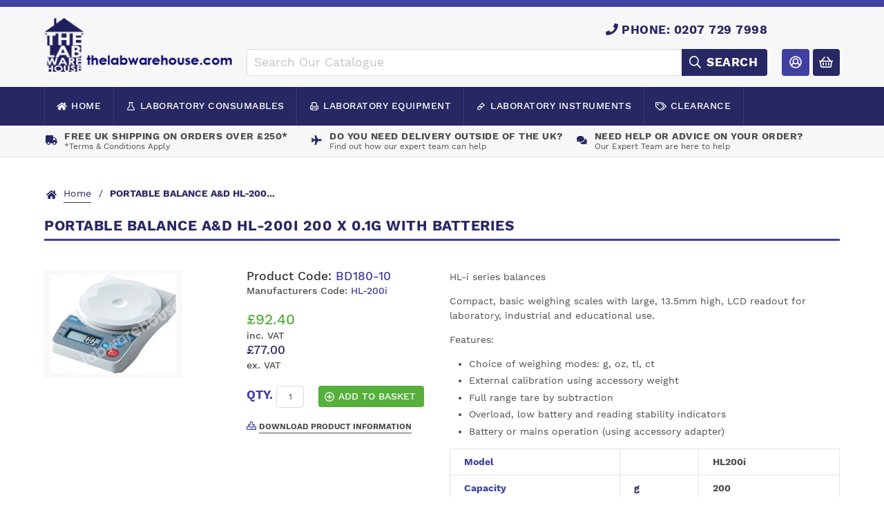

--- FILE ---
content_type: text/html; charset=utf-8
request_url: https://www.thelabwarehouse.com/products/portable-balance-a-d-hl-200i-200-x-0-1g-with-batteries
body_size: 16550
content:
<!doctype html>
<!--[if IE 9]> <html class="ie9 no-js supports-no-cookies" lang="en"> <![endif]-->
<!--[if (gt IE 9)|!(IE)]><!--> <html class="no-js supports-no-cookies" lang="en"> <!--<![endif]-->
<head>
  <meta charset="utf-8">
  <meta http-equiv="X-UA-Compatible" content="IE=edge">
  <meta name="viewport" content="width=device-width,initial-scale=1">
  <meta name="theme-color" content="#282864">
  <link rel="canonical" href="https://www.thelabwarehouse.com/products/portable-balance-a-d-hl-200i-200-x-0-1g-with-batteries">

  
    <link rel="shortcut icon" href="//www.thelabwarehouse.com/cdn/shop/files/favicon_32x32.png?v=1613756178" type="image/png">
  

  
  <title>
    PORTABLE BALANCE A&amp;D HL-200i 200 X 0.1G WITH BATTERIES
    
    
    
      &ndash; thelabwarehouse.com
    
  </title>

  
    <meta name="description" content="HL-i series balances Compact, basic weighing scales with large, 13.5mm high, LCD readout for laboratory, industrial and educational use. Features: Choice of weighing modes: g, oz, tl, ct External calibration using accessory weight Full range tare by subtraction Overload, low battery and reading stability indicators Bat">
  

  
<meta property="og:site_name" content="thelabwarehouse.com">
<meta property="og:url" content="https://www.thelabwarehouse.com/products/portable-balance-a-d-hl-200i-200-x-0-1g-with-batteries">
<meta property="og:title" content="PORTABLE BALANCE A&D HL-200i 200 X 0.1G WITH BATTERIES">
<meta property="og:type" content="product">
<meta property="og:description" content="HL-i series balances Compact, basic weighing scales with large, 13.5mm high, LCD readout for laboratory, industrial and educational use. Features: Choice of weighing modes: g, oz, tl, ct External calibration using accessory weight Full range tare by subtraction Overload, low battery and reading stability indicators Bat"><meta property="og:price:amount" content="77.00">
  <meta property="og:price:currency" content="GBP"><meta property="og:image" content="http://www.thelabwarehouse.com/cdn/shop/products/bd180_15_1024x1024.jpg?v=1526906798">
<meta property="og:image:secure_url" content="https://www.thelabwarehouse.com/cdn/shop/products/bd180_15_1024x1024.jpg?v=1526906798">

<meta name="twitter:site" content="@thelabwarehouse">
<meta name="twitter:card" content="summary_large_image">
<meta name="twitter:title" content="PORTABLE BALANCE A&D HL-200i 200 X 0.1G WITH BATTERIES">
<meta name="twitter:description" content="HL-i series balances Compact, basic weighing scales with large, 13.5mm high, LCD readout for laboratory, industrial and educational use. Features: Choice of weighing modes: g, oz, tl, ct External calibration using accessory weight Full range tare by subtraction Overload, low battery and reading stability indicators Bat">


  <link href="//www.thelabwarehouse.com/cdn/shop/t/3/assets/style.css?v=108730608960584288431560350715" rel="stylesheet" type="text/css" media="all" />

  <script>
    document.documentElement.className = document.documentElement.className.replace('no-js', 'js');

    window.theme = {
      strings: {
        addToCart: "Add to Basket",
        soldOut: "Sold Out",
        unavailable: "Unavailable"
      },
      moneyFormat: "£{{amount}}"
    };
  </script>

  

  <!--[if (gt IE 9)|!(IE)]><!--><script src="//www.thelabwarehouse.com/cdn/shop/t/3/assets/scripts.min.js?v=140535192130345901371560350639"></script><!--<![endif]-->
  <!--[if lt IE 9]><script src="//www.thelabwarehouse.com/cdn/shop/t/3/assets/scripts.min.js?v=140535192130345901371560350639"></script><![endif]-->

  <script>
    FontAwesomeConfig = { searchPseudoElements: true };
  </script>
  <script defer src="//www.thelabwarehouse.com/cdn/shop/t/3/assets/fontawesome-all.min.js?v=178069054873131673721560334224"></script>

  <script>window.performance && window.performance.mark && window.performance.mark('shopify.content_for_header.start');</script><meta id="shopify-digital-wallet" name="shopify-digital-wallet" content="/484638785/digital_wallets/dialog">
<meta name="shopify-checkout-api-token" content="087a32b80a5b0cbc55313fbd59f691fe">
<link rel="alternate" type="application/json+oembed" href="https://www.thelabwarehouse.com/products/portable-balance-a-d-hl-200i-200-x-0-1g-with-batteries.oembed">
<script async="async" src="/checkouts/internal/preloads.js?locale=en-GB"></script>
<link rel="preconnect" href="https://shop.app" crossorigin="anonymous">
<script async="async" src="https://shop.app/checkouts/internal/preloads.js?locale=en-GB&shop_id=484638785" crossorigin="anonymous"></script>
<script id="apple-pay-shop-capabilities" type="application/json">{"shopId":484638785,"countryCode":"GB","currencyCode":"GBP","merchantCapabilities":["supports3DS"],"merchantId":"gid:\/\/shopify\/Shop\/484638785","merchantName":"thelabwarehouse.com","requiredBillingContactFields":["postalAddress","email","phone"],"requiredShippingContactFields":["postalAddress","email","phone"],"shippingType":"shipping","supportedNetworks":["visa","maestro","masterCard","amex","discover","elo"],"total":{"type":"pending","label":"thelabwarehouse.com","amount":"1.00"},"shopifyPaymentsEnabled":true,"supportsSubscriptions":true}</script>
<script id="shopify-features" type="application/json">{"accessToken":"087a32b80a5b0cbc55313fbd59f691fe","betas":["rich-media-storefront-analytics"],"domain":"www.thelabwarehouse.com","predictiveSearch":true,"shopId":484638785,"locale":"en"}</script>
<script>var Shopify = Shopify || {};
Shopify.shop = "the-lab-warehouse.myshopify.com";
Shopify.locale = "en";
Shopify.currency = {"active":"GBP","rate":"1.0"};
Shopify.country = "GB";
Shopify.theme = {"name":"The Lab Warehouse - Development","id":72953102401,"schema_name":"Statement Default","schema_version":"0.1.0","theme_store_id":null,"role":"main"};
Shopify.theme.handle = "null";
Shopify.theme.style = {"id":null,"handle":null};
Shopify.cdnHost = "www.thelabwarehouse.com/cdn";
Shopify.routes = Shopify.routes || {};
Shopify.routes.root = "/";</script>
<script type="module">!function(o){(o.Shopify=o.Shopify||{}).modules=!0}(window);</script>
<script>!function(o){function n(){var o=[];function n(){o.push(Array.prototype.slice.apply(arguments))}return n.q=o,n}var t=o.Shopify=o.Shopify||{};t.loadFeatures=n(),t.autoloadFeatures=n()}(window);</script>
<script>
  window.ShopifyPay = window.ShopifyPay || {};
  window.ShopifyPay.apiHost = "shop.app\/pay";
  window.ShopifyPay.redirectState = null;
</script>
<script id="shop-js-analytics" type="application/json">{"pageType":"product"}</script>
<script defer="defer" async type="module" src="//www.thelabwarehouse.com/cdn/shopifycloud/shop-js/modules/v2/client.init-shop-cart-sync_C5BV16lS.en.esm.js"></script>
<script defer="defer" async type="module" src="//www.thelabwarehouse.com/cdn/shopifycloud/shop-js/modules/v2/chunk.common_CygWptCX.esm.js"></script>
<script type="module">
  await import("//www.thelabwarehouse.com/cdn/shopifycloud/shop-js/modules/v2/client.init-shop-cart-sync_C5BV16lS.en.esm.js");
await import("//www.thelabwarehouse.com/cdn/shopifycloud/shop-js/modules/v2/chunk.common_CygWptCX.esm.js");

  window.Shopify.SignInWithShop?.initShopCartSync?.({"fedCMEnabled":true,"windoidEnabled":true});

</script>
<script>
  window.Shopify = window.Shopify || {};
  if (!window.Shopify.featureAssets) window.Shopify.featureAssets = {};
  window.Shopify.featureAssets['shop-js'] = {"shop-cart-sync":["modules/v2/client.shop-cart-sync_ZFArdW7E.en.esm.js","modules/v2/chunk.common_CygWptCX.esm.js"],"init-fed-cm":["modules/v2/client.init-fed-cm_CmiC4vf6.en.esm.js","modules/v2/chunk.common_CygWptCX.esm.js"],"shop-button":["modules/v2/client.shop-button_tlx5R9nI.en.esm.js","modules/v2/chunk.common_CygWptCX.esm.js"],"shop-cash-offers":["modules/v2/client.shop-cash-offers_DOA2yAJr.en.esm.js","modules/v2/chunk.common_CygWptCX.esm.js","modules/v2/chunk.modal_D71HUcav.esm.js"],"init-windoid":["modules/v2/client.init-windoid_sURxWdc1.en.esm.js","modules/v2/chunk.common_CygWptCX.esm.js"],"shop-toast-manager":["modules/v2/client.shop-toast-manager_ClPi3nE9.en.esm.js","modules/v2/chunk.common_CygWptCX.esm.js"],"init-shop-email-lookup-coordinator":["modules/v2/client.init-shop-email-lookup-coordinator_B8hsDcYM.en.esm.js","modules/v2/chunk.common_CygWptCX.esm.js"],"init-shop-cart-sync":["modules/v2/client.init-shop-cart-sync_C5BV16lS.en.esm.js","modules/v2/chunk.common_CygWptCX.esm.js"],"avatar":["modules/v2/client.avatar_BTnouDA3.en.esm.js"],"pay-button":["modules/v2/client.pay-button_FdsNuTd3.en.esm.js","modules/v2/chunk.common_CygWptCX.esm.js"],"init-customer-accounts":["modules/v2/client.init-customer-accounts_DxDtT_ad.en.esm.js","modules/v2/client.shop-login-button_C5VAVYt1.en.esm.js","modules/v2/chunk.common_CygWptCX.esm.js","modules/v2/chunk.modal_D71HUcav.esm.js"],"init-shop-for-new-customer-accounts":["modules/v2/client.init-shop-for-new-customer-accounts_ChsxoAhi.en.esm.js","modules/v2/client.shop-login-button_C5VAVYt1.en.esm.js","modules/v2/chunk.common_CygWptCX.esm.js","modules/v2/chunk.modal_D71HUcav.esm.js"],"shop-login-button":["modules/v2/client.shop-login-button_C5VAVYt1.en.esm.js","modules/v2/chunk.common_CygWptCX.esm.js","modules/v2/chunk.modal_D71HUcav.esm.js"],"init-customer-accounts-sign-up":["modules/v2/client.init-customer-accounts-sign-up_CPSyQ0Tj.en.esm.js","modules/v2/client.shop-login-button_C5VAVYt1.en.esm.js","modules/v2/chunk.common_CygWptCX.esm.js","modules/v2/chunk.modal_D71HUcav.esm.js"],"shop-follow-button":["modules/v2/client.shop-follow-button_Cva4Ekp9.en.esm.js","modules/v2/chunk.common_CygWptCX.esm.js","modules/v2/chunk.modal_D71HUcav.esm.js"],"checkout-modal":["modules/v2/client.checkout-modal_BPM8l0SH.en.esm.js","modules/v2/chunk.common_CygWptCX.esm.js","modules/v2/chunk.modal_D71HUcav.esm.js"],"lead-capture":["modules/v2/client.lead-capture_Bi8yE_yS.en.esm.js","modules/v2/chunk.common_CygWptCX.esm.js","modules/v2/chunk.modal_D71HUcav.esm.js"],"shop-login":["modules/v2/client.shop-login_D6lNrXab.en.esm.js","modules/v2/chunk.common_CygWptCX.esm.js","modules/v2/chunk.modal_D71HUcav.esm.js"],"payment-terms":["modules/v2/client.payment-terms_CZxnsJam.en.esm.js","modules/v2/chunk.common_CygWptCX.esm.js","modules/v2/chunk.modal_D71HUcav.esm.js"]};
</script>
<script>(function() {
  var isLoaded = false;
  function asyncLoad() {
    if (isLoaded) return;
    isLoaded = true;
    var urls = ["https:\/\/js.klevu.com\/klevu-js-v1\/js\/klevuScript.js?klevuapi=klevu-15254202855467877\u0026lang=en\u0026shop=the-lab-warehouse.myshopify.com"];
    for (var i = 0; i < urls.length; i++) {
      var s = document.createElement('script');
      s.type = 'text/javascript';
      s.async = true;
      s.src = urls[i];
      var x = document.getElementsByTagName('script')[0];
      x.parentNode.insertBefore(s, x);
    }
  };
  if(window.attachEvent) {
    window.attachEvent('onload', asyncLoad);
  } else {
    window.addEventListener('load', asyncLoad, false);
  }
})();</script>
<script id="__st">var __st={"a":484638785,"offset":0,"reqid":"68ec5e92-35c9-47ef-93c8-77258a3463f6-1768737721","pageurl":"www.thelabwarehouse.com\/products\/portable-balance-a-d-hl-200i-200-x-0-1g-with-batteries","u":"94b164ed5971","p":"product","rtyp":"product","rid":667471118401};</script>
<script>window.ShopifyPaypalV4VisibilityTracking = true;</script>
<script id="captcha-bootstrap">!function(){'use strict';const t='contact',e='account',n='new_comment',o=[[t,t],['blogs',n],['comments',n],[t,'customer']],c=[[e,'customer_login'],[e,'guest_login'],[e,'recover_customer_password'],[e,'create_customer']],r=t=>t.map((([t,e])=>`form[action*='/${t}']:not([data-nocaptcha='true']) input[name='form_type'][value='${e}']`)).join(','),a=t=>()=>t?[...document.querySelectorAll(t)].map((t=>t.form)):[];function s(){const t=[...o],e=r(t);return a(e)}const i='password',u='form_key',d=['recaptcha-v3-token','g-recaptcha-response','h-captcha-response',i],f=()=>{try{return window.sessionStorage}catch{return}},m='__shopify_v',_=t=>t.elements[u];function p(t,e,n=!1){try{const o=window.sessionStorage,c=JSON.parse(o.getItem(e)),{data:r}=function(t){const{data:e,action:n}=t;return t[m]||n?{data:e,action:n}:{data:t,action:n}}(c);for(const[e,n]of Object.entries(r))t.elements[e]&&(t.elements[e].value=n);n&&o.removeItem(e)}catch(o){console.error('form repopulation failed',{error:o})}}const l='form_type',E='cptcha';function T(t){t.dataset[E]=!0}const w=window,h=w.document,L='Shopify',v='ce_forms',y='captcha';let A=!1;((t,e)=>{const n=(g='f06e6c50-85a8-45c8-87d0-21a2b65856fe',I='https://cdn.shopify.com/shopifycloud/storefront-forms-hcaptcha/ce_storefront_forms_captcha_hcaptcha.v1.5.2.iife.js',D={infoText:'Protected by hCaptcha',privacyText:'Privacy',termsText:'Terms'},(t,e,n)=>{const o=w[L][v],c=o.bindForm;if(c)return c(t,g,e,D).then(n);var r;o.q.push([[t,g,e,D],n]),r=I,A||(h.body.append(Object.assign(h.createElement('script'),{id:'captcha-provider',async:!0,src:r})),A=!0)});var g,I,D;w[L]=w[L]||{},w[L][v]=w[L][v]||{},w[L][v].q=[],w[L][y]=w[L][y]||{},w[L][y].protect=function(t,e){n(t,void 0,e),T(t)},Object.freeze(w[L][y]),function(t,e,n,w,h,L){const[v,y,A,g]=function(t,e,n){const i=e?o:[],u=t?c:[],d=[...i,...u],f=r(d),m=r(i),_=r(d.filter((([t,e])=>n.includes(e))));return[a(f),a(m),a(_),s()]}(w,h,L),I=t=>{const e=t.target;return e instanceof HTMLFormElement?e:e&&e.form},D=t=>v().includes(t);t.addEventListener('submit',(t=>{const e=I(t);if(!e)return;const n=D(e)&&!e.dataset.hcaptchaBound&&!e.dataset.recaptchaBound,o=_(e),c=g().includes(e)&&(!o||!o.value);(n||c)&&t.preventDefault(),c&&!n&&(function(t){try{if(!f())return;!function(t){const e=f();if(!e)return;const n=_(t);if(!n)return;const o=n.value;o&&e.removeItem(o)}(t);const e=Array.from(Array(32),(()=>Math.random().toString(36)[2])).join('');!function(t,e){_(t)||t.append(Object.assign(document.createElement('input'),{type:'hidden',name:u})),t.elements[u].value=e}(t,e),function(t,e){const n=f();if(!n)return;const o=[...t.querySelectorAll(`input[type='${i}']`)].map((({name:t})=>t)),c=[...d,...o],r={};for(const[a,s]of new FormData(t).entries())c.includes(a)||(r[a]=s);n.setItem(e,JSON.stringify({[m]:1,action:t.action,data:r}))}(t,e)}catch(e){console.error('failed to persist form',e)}}(e),e.submit())}));const S=(t,e)=>{t&&!t.dataset[E]&&(n(t,e.some((e=>e===t))),T(t))};for(const o of['focusin','change'])t.addEventListener(o,(t=>{const e=I(t);D(e)&&S(e,y())}));const B=e.get('form_key'),M=e.get(l),P=B&&M;t.addEventListener('DOMContentLoaded',(()=>{const t=y();if(P)for(const e of t)e.elements[l].value===M&&p(e,B);[...new Set([...A(),...v().filter((t=>'true'===t.dataset.shopifyCaptcha))])].forEach((e=>S(e,t)))}))}(h,new URLSearchParams(w.location.search),n,t,e,['guest_login'])})(!0,!0)}();</script>
<script integrity="sha256-4kQ18oKyAcykRKYeNunJcIwy7WH5gtpwJnB7kiuLZ1E=" data-source-attribution="shopify.loadfeatures" defer="defer" src="//www.thelabwarehouse.com/cdn/shopifycloud/storefront/assets/storefront/load_feature-a0a9edcb.js" crossorigin="anonymous"></script>
<script crossorigin="anonymous" defer="defer" src="//www.thelabwarehouse.com/cdn/shopifycloud/storefront/assets/shopify_pay/storefront-65b4c6d7.js?v=20250812"></script>
<script data-source-attribution="shopify.dynamic_checkout.dynamic.init">var Shopify=Shopify||{};Shopify.PaymentButton=Shopify.PaymentButton||{isStorefrontPortableWallets:!0,init:function(){window.Shopify.PaymentButton.init=function(){};var t=document.createElement("script");t.src="https://www.thelabwarehouse.com/cdn/shopifycloud/portable-wallets/latest/portable-wallets.en.js",t.type="module",document.head.appendChild(t)}};
</script>
<script data-source-attribution="shopify.dynamic_checkout.buyer_consent">
  function portableWalletsHideBuyerConsent(e){var t=document.getElementById("shopify-buyer-consent"),n=document.getElementById("shopify-subscription-policy-button");t&&n&&(t.classList.add("hidden"),t.setAttribute("aria-hidden","true"),n.removeEventListener("click",e))}function portableWalletsShowBuyerConsent(e){var t=document.getElementById("shopify-buyer-consent"),n=document.getElementById("shopify-subscription-policy-button");t&&n&&(t.classList.remove("hidden"),t.removeAttribute("aria-hidden"),n.addEventListener("click",e))}window.Shopify?.PaymentButton&&(window.Shopify.PaymentButton.hideBuyerConsent=portableWalletsHideBuyerConsent,window.Shopify.PaymentButton.showBuyerConsent=portableWalletsShowBuyerConsent);
</script>
<script data-source-attribution="shopify.dynamic_checkout.cart.bootstrap">document.addEventListener("DOMContentLoaded",(function(){function t(){return document.querySelector("shopify-accelerated-checkout-cart, shopify-accelerated-checkout")}if(t())Shopify.PaymentButton.init();else{new MutationObserver((function(e,n){t()&&(Shopify.PaymentButton.init(),n.disconnect())})).observe(document.body,{childList:!0,subtree:!0})}}));
</script>
<script id='scb4127' type='text/javascript' async='' src='https://www.thelabwarehouse.com/cdn/shopifycloud/privacy-banner/storefront-banner.js'></script><link id="shopify-accelerated-checkout-styles" rel="stylesheet" media="screen" href="https://www.thelabwarehouse.com/cdn/shopifycloud/portable-wallets/latest/accelerated-checkout-backwards-compat.css" crossorigin="anonymous">
<style id="shopify-accelerated-checkout-cart">
        #shopify-buyer-consent {
  margin-top: 1em;
  display: inline-block;
  width: 100%;
}

#shopify-buyer-consent.hidden {
  display: none;
}

#shopify-subscription-policy-button {
  background: none;
  border: none;
  padding: 0;
  text-decoration: underline;
  font-size: inherit;
  cursor: pointer;
}

#shopify-subscription-policy-button::before {
  box-shadow: none;
}

      </style>

<script>window.performance && window.performance.mark && window.performance.mark('shopify.content_for_header.end');</script>
  <meta name="google-site-verification" content="gnlnW_3o4hth5FPqqy3oPUZZqin369EghGASUvIqYDA" />
  <!-- Google Tag Manager -->
<script>(function(w,d,s,l,i){w[l]=w[l]||[];w[l].push({'gtm.start':
new Date().getTime(),event:'gtm.js'});var f=d.getElementsByTagName(s)[0],
j=d.createElement(s),dl=l!='dataLayer'?'&l='+l:'';j.async=true;j.src=
'https://www.googletagmanager.com/gtm.js?id='+i+dl;f.parentNode.insertBefore(j,f);
})(window,document,'script','dataLayer','GTM-KJHD4K9R');</script>
<!-- End Google Tag Manager -->
<link href="https://monorail-edge.shopifysvc.com" rel="dns-prefetch">
<script>(function(){if ("sendBeacon" in navigator && "performance" in window) {try {var session_token_from_headers = performance.getEntriesByType('navigation')[0].serverTiming.find(x => x.name == '_s').description;} catch {var session_token_from_headers = undefined;}var session_cookie_matches = document.cookie.match(/_shopify_s=([^;]*)/);var session_token_from_cookie = session_cookie_matches && session_cookie_matches.length === 2 ? session_cookie_matches[1] : "";var session_token = session_token_from_headers || session_token_from_cookie || "";function handle_abandonment_event(e) {var entries = performance.getEntries().filter(function(entry) {return /monorail-edge.shopifysvc.com/.test(entry.name);});if (!window.abandonment_tracked && entries.length === 0) {window.abandonment_tracked = true;var currentMs = Date.now();var navigation_start = performance.timing.navigationStart;var payload = {shop_id: 484638785,url: window.location.href,navigation_start,duration: currentMs - navigation_start,session_token,page_type: "product"};window.navigator.sendBeacon("https://monorail-edge.shopifysvc.com/v1/produce", JSON.stringify({schema_id: "online_store_buyer_site_abandonment/1.1",payload: payload,metadata: {event_created_at_ms: currentMs,event_sent_at_ms: currentMs}}));}}window.addEventListener('pagehide', handle_abandonment_event);}}());</script>
<script id="web-pixels-manager-setup">(function e(e,d,r,n,o){if(void 0===o&&(o={}),!Boolean(null===(a=null===(i=window.Shopify)||void 0===i?void 0:i.analytics)||void 0===a?void 0:a.replayQueue)){var i,a;window.Shopify=window.Shopify||{};var t=window.Shopify;t.analytics=t.analytics||{};var s=t.analytics;s.replayQueue=[],s.publish=function(e,d,r){return s.replayQueue.push([e,d,r]),!0};try{self.performance.mark("wpm:start")}catch(e){}var l=function(){var e={modern:/Edge?\/(1{2}[4-9]|1[2-9]\d|[2-9]\d{2}|\d{4,})\.\d+(\.\d+|)|Firefox\/(1{2}[4-9]|1[2-9]\d|[2-9]\d{2}|\d{4,})\.\d+(\.\d+|)|Chrom(ium|e)\/(9{2}|\d{3,})\.\d+(\.\d+|)|(Maci|X1{2}).+ Version\/(15\.\d+|(1[6-9]|[2-9]\d|\d{3,})\.\d+)([,.]\d+|)( \(\w+\)|)( Mobile\/\w+|) Safari\/|Chrome.+OPR\/(9{2}|\d{3,})\.\d+\.\d+|(CPU[ +]OS|iPhone[ +]OS|CPU[ +]iPhone|CPU IPhone OS|CPU iPad OS)[ +]+(15[._]\d+|(1[6-9]|[2-9]\d|\d{3,})[._]\d+)([._]\d+|)|Android:?[ /-](13[3-9]|1[4-9]\d|[2-9]\d{2}|\d{4,})(\.\d+|)(\.\d+|)|Android.+Firefox\/(13[5-9]|1[4-9]\d|[2-9]\d{2}|\d{4,})\.\d+(\.\d+|)|Android.+Chrom(ium|e)\/(13[3-9]|1[4-9]\d|[2-9]\d{2}|\d{4,})\.\d+(\.\d+|)|SamsungBrowser\/([2-9]\d|\d{3,})\.\d+/,legacy:/Edge?\/(1[6-9]|[2-9]\d|\d{3,})\.\d+(\.\d+|)|Firefox\/(5[4-9]|[6-9]\d|\d{3,})\.\d+(\.\d+|)|Chrom(ium|e)\/(5[1-9]|[6-9]\d|\d{3,})\.\d+(\.\d+|)([\d.]+$|.*Safari\/(?![\d.]+ Edge\/[\d.]+$))|(Maci|X1{2}).+ Version\/(10\.\d+|(1[1-9]|[2-9]\d|\d{3,})\.\d+)([,.]\d+|)( \(\w+\)|)( Mobile\/\w+|) Safari\/|Chrome.+OPR\/(3[89]|[4-9]\d|\d{3,})\.\d+\.\d+|(CPU[ +]OS|iPhone[ +]OS|CPU[ +]iPhone|CPU IPhone OS|CPU iPad OS)[ +]+(10[._]\d+|(1[1-9]|[2-9]\d|\d{3,})[._]\d+)([._]\d+|)|Android:?[ /-](13[3-9]|1[4-9]\d|[2-9]\d{2}|\d{4,})(\.\d+|)(\.\d+|)|Mobile Safari.+OPR\/([89]\d|\d{3,})\.\d+\.\d+|Android.+Firefox\/(13[5-9]|1[4-9]\d|[2-9]\d{2}|\d{4,})\.\d+(\.\d+|)|Android.+Chrom(ium|e)\/(13[3-9]|1[4-9]\d|[2-9]\d{2}|\d{4,})\.\d+(\.\d+|)|Android.+(UC? ?Browser|UCWEB|U3)[ /]?(15\.([5-9]|\d{2,})|(1[6-9]|[2-9]\d|\d{3,})\.\d+)\.\d+|SamsungBrowser\/(5\.\d+|([6-9]|\d{2,})\.\d+)|Android.+MQ{2}Browser\/(14(\.(9|\d{2,})|)|(1[5-9]|[2-9]\d|\d{3,})(\.\d+|))(\.\d+|)|K[Aa][Ii]OS\/(3\.\d+|([4-9]|\d{2,})\.\d+)(\.\d+|)/},d=e.modern,r=e.legacy,n=navigator.userAgent;return n.match(d)?"modern":n.match(r)?"legacy":"unknown"}(),u="modern"===l?"modern":"legacy",c=(null!=n?n:{modern:"",legacy:""})[u],f=function(e){return[e.baseUrl,"/wpm","/b",e.hashVersion,"modern"===e.buildTarget?"m":"l",".js"].join("")}({baseUrl:d,hashVersion:r,buildTarget:u}),m=function(e){var d=e.version,r=e.bundleTarget,n=e.surface,o=e.pageUrl,i=e.monorailEndpoint;return{emit:function(e){var a=e.status,t=e.errorMsg,s=(new Date).getTime(),l=JSON.stringify({metadata:{event_sent_at_ms:s},events:[{schema_id:"web_pixels_manager_load/3.1",payload:{version:d,bundle_target:r,page_url:o,status:a,surface:n,error_msg:t},metadata:{event_created_at_ms:s}}]});if(!i)return console&&console.warn&&console.warn("[Web Pixels Manager] No Monorail endpoint provided, skipping logging."),!1;try{return self.navigator.sendBeacon.bind(self.navigator)(i,l)}catch(e){}var u=new XMLHttpRequest;try{return u.open("POST",i,!0),u.setRequestHeader("Content-Type","text/plain"),u.send(l),!0}catch(e){return console&&console.warn&&console.warn("[Web Pixels Manager] Got an unhandled error while logging to Monorail."),!1}}}}({version:r,bundleTarget:l,surface:e.surface,pageUrl:self.location.href,monorailEndpoint:e.monorailEndpoint});try{o.browserTarget=l,function(e){var d=e.src,r=e.async,n=void 0===r||r,o=e.onload,i=e.onerror,a=e.sri,t=e.scriptDataAttributes,s=void 0===t?{}:t,l=document.createElement("script"),u=document.querySelector("head"),c=document.querySelector("body");if(l.async=n,l.src=d,a&&(l.integrity=a,l.crossOrigin="anonymous"),s)for(var f in s)if(Object.prototype.hasOwnProperty.call(s,f))try{l.dataset[f]=s[f]}catch(e){}if(o&&l.addEventListener("load",o),i&&l.addEventListener("error",i),u)u.appendChild(l);else{if(!c)throw new Error("Did not find a head or body element to append the script");c.appendChild(l)}}({src:f,async:!0,onload:function(){if(!function(){var e,d;return Boolean(null===(d=null===(e=window.Shopify)||void 0===e?void 0:e.analytics)||void 0===d?void 0:d.initialized)}()){var d=window.webPixelsManager.init(e)||void 0;if(d){var r=window.Shopify.analytics;r.replayQueue.forEach((function(e){var r=e[0],n=e[1],o=e[2];d.publishCustomEvent(r,n,o)})),r.replayQueue=[],r.publish=d.publishCustomEvent,r.visitor=d.visitor,r.initialized=!0}}},onerror:function(){return m.emit({status:"failed",errorMsg:"".concat(f," has failed to load")})},sri:function(e){var d=/^sha384-[A-Za-z0-9+/=]+$/;return"string"==typeof e&&d.test(e)}(c)?c:"",scriptDataAttributes:o}),m.emit({status:"loading"})}catch(e){m.emit({status:"failed",errorMsg:(null==e?void 0:e.message)||"Unknown error"})}}})({shopId: 484638785,storefrontBaseUrl: "https://www.thelabwarehouse.com",extensionsBaseUrl: "https://extensions.shopifycdn.com/cdn/shopifycloud/web-pixels-manager",monorailEndpoint: "https://monorail-edge.shopifysvc.com/unstable/produce_batch",surface: "storefront-renderer",enabledBetaFlags: ["2dca8a86"],webPixelsConfigList: [{"id":"967475585","configuration":"{\"config\":\"{\\\"google_tag_ids\\\":[\\\"G-3ZZ01FWVYM\\\",\\\"AW-1069679182\\\"],\\\"gtag_events\\\":[{\\\"type\\\":\\\"search\\\",\\\"action_label\\\":[\\\"G-3ZZ01FWVYM\\\",\\\"AW-1069679182\\\/W2PmCMXL_N8ZEM6EiP4D\\\"]},{\\\"type\\\":\\\"begin_checkout\\\",\\\"action_label\\\":[\\\"G-3ZZ01FWVYM\\\",\\\"AW-1069679182\\\/03PMCMvL_N8ZEM6EiP4D\\\"]},{\\\"type\\\":\\\"view_item\\\",\\\"action_label\\\":[\\\"G-3ZZ01FWVYM\\\",\\\"AW-1069679182\\\/g8VBCMLL_N8ZEM6EiP4D\\\"]},{\\\"type\\\":\\\"purchase\\\",\\\"action_label\\\":[\\\"G-3ZZ01FWVYM\\\",\\\"AW-1069679182\\\/LQ_3CLzL_N8ZEM6EiP4D\\\"]},{\\\"type\\\":\\\"page_view\\\",\\\"action_label\\\":[\\\"G-3ZZ01FWVYM\\\",\\\"AW-1069679182\\\/bc5xCL_L_N8ZEM6EiP4D\\\"]},{\\\"type\\\":\\\"add_payment_info\\\",\\\"action_label\\\":[\\\"G-3ZZ01FWVYM\\\",\\\"AW-1069679182\\\/4W8TCM7L_N8ZEM6EiP4D\\\"]},{\\\"type\\\":\\\"add_to_cart\\\",\\\"action_label\\\":[\\\"G-3ZZ01FWVYM\\\",\\\"AW-1069679182\\\/gVUPCMjL_N8ZEM6EiP4D\\\"]}],\\\"enable_monitoring_mode\\\":false}\"}","eventPayloadVersion":"v1","runtimeContext":"OPEN","scriptVersion":"b2a88bafab3e21179ed38636efcd8a93","type":"APP","apiClientId":1780363,"privacyPurposes":[],"dataSharingAdjustments":{"protectedCustomerApprovalScopes":["read_customer_address","read_customer_email","read_customer_name","read_customer_personal_data","read_customer_phone"]}},{"id":"146538881","eventPayloadVersion":"1","runtimeContext":"LAX","scriptVersion":"1","type":"CUSTOM","privacyPurposes":["ANALYTICS","MARKETING","SALE_OF_DATA"],"name":"GTM"},{"id":"174850433","eventPayloadVersion":"v1","runtimeContext":"LAX","scriptVersion":"1","type":"CUSTOM","privacyPurposes":["ANALYTICS"],"name":"Google Analytics tag (migrated)"},{"id":"shopify-app-pixel","configuration":"{}","eventPayloadVersion":"v1","runtimeContext":"STRICT","scriptVersion":"0450","apiClientId":"shopify-pixel","type":"APP","privacyPurposes":["ANALYTICS","MARKETING"]},{"id":"shopify-custom-pixel","eventPayloadVersion":"v1","runtimeContext":"LAX","scriptVersion":"0450","apiClientId":"shopify-pixel","type":"CUSTOM","privacyPurposes":["ANALYTICS","MARKETING"]}],isMerchantRequest: false,initData: {"shop":{"name":"thelabwarehouse.com","paymentSettings":{"currencyCode":"GBP"},"myshopifyDomain":"the-lab-warehouse.myshopify.com","countryCode":"GB","storefrontUrl":"https:\/\/www.thelabwarehouse.com"},"customer":null,"cart":null,"checkout":null,"productVariants":[{"price":{"amount":77.0,"currencyCode":"GBP"},"product":{"title":"PORTABLE BALANCE A\u0026D HL-200i 200 X 0.1G WITH BATTERIES","vendor":"thelabwarehouse.com","id":"667471118401","untranslatedTitle":"PORTABLE BALANCE A\u0026D HL-200i 200 X 0.1G WITH BATTERIES","url":"\/products\/portable-balance-a-d-hl-200i-200-x-0-1g-with-batteries","type":""},"id":"7658851827777","image":{"src":"\/\/www.thelabwarehouse.com\/cdn\/shop\/products\/bd180_15.jpg?v=1526906798"},"sku":"BD180-10","title":"Default Title","untranslatedTitle":"Default Title"}],"purchasingCompany":null},},"https://www.thelabwarehouse.com/cdn","fcfee988w5aeb613cpc8e4bc33m6693e112",{"modern":"","legacy":""},{"shopId":"484638785","storefrontBaseUrl":"https:\/\/www.thelabwarehouse.com","extensionBaseUrl":"https:\/\/extensions.shopifycdn.com\/cdn\/shopifycloud\/web-pixels-manager","surface":"storefront-renderer","enabledBetaFlags":"[\"2dca8a86\"]","isMerchantRequest":"false","hashVersion":"fcfee988w5aeb613cpc8e4bc33m6693e112","publish":"custom","events":"[[\"page_viewed\",{}],[\"product_viewed\",{\"productVariant\":{\"price\":{\"amount\":77.0,\"currencyCode\":\"GBP\"},\"product\":{\"title\":\"PORTABLE BALANCE A\u0026D HL-200i 200 X 0.1G WITH BATTERIES\",\"vendor\":\"thelabwarehouse.com\",\"id\":\"667471118401\",\"untranslatedTitle\":\"PORTABLE BALANCE A\u0026D HL-200i 200 X 0.1G WITH BATTERIES\",\"url\":\"\/products\/portable-balance-a-d-hl-200i-200-x-0-1g-with-batteries\",\"type\":\"\"},\"id\":\"7658851827777\",\"image\":{\"src\":\"\/\/www.thelabwarehouse.com\/cdn\/shop\/products\/bd180_15.jpg?v=1526906798\"},\"sku\":\"BD180-10\",\"title\":\"Default Title\",\"untranslatedTitle\":\"Default Title\"}}]]"});</script><script>
  window.ShopifyAnalytics = window.ShopifyAnalytics || {};
  window.ShopifyAnalytics.meta = window.ShopifyAnalytics.meta || {};
  window.ShopifyAnalytics.meta.currency = 'GBP';
  var meta = {"product":{"id":667471118401,"gid":"gid:\/\/shopify\/Product\/667471118401","vendor":"thelabwarehouse.com","type":"","handle":"portable-balance-a-d-hl-200i-200-x-0-1g-with-batteries","variants":[{"id":7658851827777,"price":7700,"name":"PORTABLE BALANCE A\u0026D HL-200i 200 X 0.1G WITH BATTERIES","public_title":null,"sku":"BD180-10"}],"remote":false},"page":{"pageType":"product","resourceType":"product","resourceId":667471118401,"requestId":"68ec5e92-35c9-47ef-93c8-77258a3463f6-1768737721"}};
  for (var attr in meta) {
    window.ShopifyAnalytics.meta[attr] = meta[attr];
  }
</script>
<script class="analytics">
  (function () {
    var customDocumentWrite = function(content) {
      var jquery = null;

      if (window.jQuery) {
        jquery = window.jQuery;
      } else if (window.Checkout && window.Checkout.$) {
        jquery = window.Checkout.$;
      }

      if (jquery) {
        jquery('body').append(content);
      }
    };

    var hasLoggedConversion = function(token) {
      if (token) {
        return document.cookie.indexOf('loggedConversion=' + token) !== -1;
      }
      return false;
    }

    var setCookieIfConversion = function(token) {
      if (token) {
        var twoMonthsFromNow = new Date(Date.now());
        twoMonthsFromNow.setMonth(twoMonthsFromNow.getMonth() + 2);

        document.cookie = 'loggedConversion=' + token + '; expires=' + twoMonthsFromNow;
      }
    }

    var trekkie = window.ShopifyAnalytics.lib = window.trekkie = window.trekkie || [];
    if (trekkie.integrations) {
      return;
    }
    trekkie.methods = [
      'identify',
      'page',
      'ready',
      'track',
      'trackForm',
      'trackLink'
    ];
    trekkie.factory = function(method) {
      return function() {
        var args = Array.prototype.slice.call(arguments);
        args.unshift(method);
        trekkie.push(args);
        return trekkie;
      };
    };
    for (var i = 0; i < trekkie.methods.length; i++) {
      var key = trekkie.methods[i];
      trekkie[key] = trekkie.factory(key);
    }
    trekkie.load = function(config) {
      trekkie.config = config || {};
      trekkie.config.initialDocumentCookie = document.cookie;
      var first = document.getElementsByTagName('script')[0];
      var script = document.createElement('script');
      script.type = 'text/javascript';
      script.onerror = function(e) {
        var scriptFallback = document.createElement('script');
        scriptFallback.type = 'text/javascript';
        scriptFallback.onerror = function(error) {
                var Monorail = {
      produce: function produce(monorailDomain, schemaId, payload) {
        var currentMs = new Date().getTime();
        var event = {
          schema_id: schemaId,
          payload: payload,
          metadata: {
            event_created_at_ms: currentMs,
            event_sent_at_ms: currentMs
          }
        };
        return Monorail.sendRequest("https://" + monorailDomain + "/v1/produce", JSON.stringify(event));
      },
      sendRequest: function sendRequest(endpointUrl, payload) {
        // Try the sendBeacon API
        if (window && window.navigator && typeof window.navigator.sendBeacon === 'function' && typeof window.Blob === 'function' && !Monorail.isIos12()) {
          var blobData = new window.Blob([payload], {
            type: 'text/plain'
          });

          if (window.navigator.sendBeacon(endpointUrl, blobData)) {
            return true;
          } // sendBeacon was not successful

        } // XHR beacon

        var xhr = new XMLHttpRequest();

        try {
          xhr.open('POST', endpointUrl);
          xhr.setRequestHeader('Content-Type', 'text/plain');
          xhr.send(payload);
        } catch (e) {
          console.log(e);
        }

        return false;
      },
      isIos12: function isIos12() {
        return window.navigator.userAgent.lastIndexOf('iPhone; CPU iPhone OS 12_') !== -1 || window.navigator.userAgent.lastIndexOf('iPad; CPU OS 12_') !== -1;
      }
    };
    Monorail.produce('monorail-edge.shopifysvc.com',
      'trekkie_storefront_load_errors/1.1',
      {shop_id: 484638785,
      theme_id: 72953102401,
      app_name: "storefront",
      context_url: window.location.href,
      source_url: "//www.thelabwarehouse.com/cdn/s/trekkie.storefront.cd680fe47e6c39ca5d5df5f0a32d569bc48c0f27.min.js"});

        };
        scriptFallback.async = true;
        scriptFallback.src = '//www.thelabwarehouse.com/cdn/s/trekkie.storefront.cd680fe47e6c39ca5d5df5f0a32d569bc48c0f27.min.js';
        first.parentNode.insertBefore(scriptFallback, first);
      };
      script.async = true;
      script.src = '//www.thelabwarehouse.com/cdn/s/trekkie.storefront.cd680fe47e6c39ca5d5df5f0a32d569bc48c0f27.min.js';
      first.parentNode.insertBefore(script, first);
    };
    trekkie.load(
      {"Trekkie":{"appName":"storefront","development":false,"defaultAttributes":{"shopId":484638785,"isMerchantRequest":null,"themeId":72953102401,"themeCityHash":"14310590375637991698","contentLanguage":"en","currency":"GBP","eventMetadataId":"32a155f7-92ce-45bf-a54a-c3c9a517b65f"},"isServerSideCookieWritingEnabled":true,"monorailRegion":"shop_domain","enabledBetaFlags":["65f19447"]},"Session Attribution":{},"S2S":{"facebookCapiEnabled":false,"source":"trekkie-storefront-renderer","apiClientId":580111}}
    );

    var loaded = false;
    trekkie.ready(function() {
      if (loaded) return;
      loaded = true;

      window.ShopifyAnalytics.lib = window.trekkie;

      var originalDocumentWrite = document.write;
      document.write = customDocumentWrite;
      try { window.ShopifyAnalytics.merchantGoogleAnalytics.call(this); } catch(error) {};
      document.write = originalDocumentWrite;

      window.ShopifyAnalytics.lib.page(null,{"pageType":"product","resourceType":"product","resourceId":667471118401,"requestId":"68ec5e92-35c9-47ef-93c8-77258a3463f6-1768737721","shopifyEmitted":true});

      var match = window.location.pathname.match(/checkouts\/(.+)\/(thank_you|post_purchase)/)
      var token = match? match[1]: undefined;
      if (!hasLoggedConversion(token)) {
        setCookieIfConversion(token);
        window.ShopifyAnalytics.lib.track("Viewed Product",{"currency":"GBP","variantId":7658851827777,"productId":667471118401,"productGid":"gid:\/\/shopify\/Product\/667471118401","name":"PORTABLE BALANCE A\u0026D HL-200i 200 X 0.1G WITH BATTERIES","price":"77.00","sku":"BD180-10","brand":"thelabwarehouse.com","variant":null,"category":"","nonInteraction":true,"remote":false},undefined,undefined,{"shopifyEmitted":true});
      window.ShopifyAnalytics.lib.track("monorail:\/\/trekkie_storefront_viewed_product\/1.1",{"currency":"GBP","variantId":7658851827777,"productId":667471118401,"productGid":"gid:\/\/shopify\/Product\/667471118401","name":"PORTABLE BALANCE A\u0026D HL-200i 200 X 0.1G WITH BATTERIES","price":"77.00","sku":"BD180-10","brand":"thelabwarehouse.com","variant":null,"category":"","nonInteraction":true,"remote":false,"referer":"https:\/\/www.thelabwarehouse.com\/products\/portable-balance-a-d-hl-200i-200-x-0-1g-with-batteries"});
      }
    });


        var eventsListenerScript = document.createElement('script');
        eventsListenerScript.async = true;
        eventsListenerScript.src = "//www.thelabwarehouse.com/cdn/shopifycloud/storefront/assets/shop_events_listener-3da45d37.js";
        document.getElementsByTagName('head')[0].appendChild(eventsListenerScript);

})();</script>
  <script>
  if (!window.ga || (window.ga && typeof window.ga !== 'function')) {
    window.ga = function ga() {
      (window.ga.q = window.ga.q || []).push(arguments);
      if (window.Shopify && window.Shopify.analytics && typeof window.Shopify.analytics.publish === 'function') {
        window.Shopify.analytics.publish("ga_stub_called", {}, {sendTo: "google_osp_migration"});
      }
      console.error("Shopify's Google Analytics stub called with:", Array.from(arguments), "\nSee https://help.shopify.com/manual/promoting-marketing/pixels/pixel-migration#google for more information.");
    };
    if (window.Shopify && window.Shopify.analytics && typeof window.Shopify.analytics.publish === 'function') {
      window.Shopify.analytics.publish("ga_stub_initialized", {}, {sendTo: "google_osp_migration"});
    }
  }
</script>
<script
  defer
  src="https://www.thelabwarehouse.com/cdn/shopifycloud/perf-kit/shopify-perf-kit-3.0.4.min.js"
  data-application="storefront-renderer"
  data-shop-id="484638785"
  data-render-region="gcp-us-east1"
  data-page-type="product"
  data-theme-instance-id="72953102401"
  data-theme-name="Statement Default"
  data-theme-version="0.1.0"
  data-monorail-region="shop_domain"
  data-resource-timing-sampling-rate="10"
  data-shs="true"
  data-shs-beacon="true"
  data-shs-export-with-fetch="true"
  data-shs-logs-sample-rate="1"
  data-shs-beacon-endpoint="https://www.thelabwarehouse.com/api/collect"
></script>
</head>

<body id="portable-balance-a-amp-d-hl-200i-200-x-0-1g-with-batteries" class="template-product">

  <a class="in-page-link is-hidden skip-link" href="#MainContent">Skip to content</a>

  <div id="shopify-section-header" class="shopify-section"><div data-section-id="header" data-section-type="header-section">
  <header role="banner" class="header is-hidden-touch">
    <div class="header-top">
      <div class="container">  
        <div class="columns is-vbottom">
          <div class="column is-3">
            <a href="/" itemprop="url" class="site-logo site-header__logo-image">
              
                
                     <img src="//www.thelabwarehouse.com/cdn/shop/files/Lab_Visuals_final_290x.png?v=1613742396"
                     alt="thelabwarehouse.com"
                     itemprop="logo">
              
            </a>
          </div>

          <div class="column">
              <h3 class="title is-tight has-text-right is-size-5 is-uppercase is-lspaced has-text-primary"><i class="fas fa-phone"></i> Phone: 0207 729 7998</h3>
              <form action="/search" method="get" role="search">
                <div class="field has-addons">
                  <div class="control is-expanded">
                    <input class="input is-size-5" type="search" name="q" value="" placeholder="Search Our Catalogue">
                  </div>
                  <div class="control">
                    <button type="submit" class="button is-size-5 is-primary">
                      <span class="icon">
                        <i class="far fa-search"></i>
                      </span>
                      <span class="is-uppercase is-lspaced has-text-weight-semibold">Search</span>
                    </button>
                  </div>
                </div>
              </form>
          </div>
          <div class="column is-narrow">
            
            <a href="/account">
              <button type="submit" class="button is-size-5 is-primary-light" aria-label="Account">
                <span class="icon">
                  <i class="far fa-user-circle"></i>
                </span>
              </button>
            </a>
            
            <a class="button is-size-5 is-primary cart--icon " href="/cart">
              <span class="icon">
                <i class="far fa-shopping-basket"></i>
              </span>
            </a>
          </div>
        </div>
      </div>
    </div>
    <nav class="navbar" role="navigation" aria-label="dropdown navigation">
      <div class="container">
        

            <a href="/" class="navbar-item is-uppercase is-lspaced is-size-6 has-text-weight-medium ">
              
              
              
              <span class="icon">
                <i class="fas fa-home"></i>
              </span>
              
              Home
            </a>
          
        

            <a href="/collections/laboratory-consumables" class="navbar-item is-uppercase is-lspaced is-size-6 has-text-weight-medium ">
              
              
              
              <span class="icon">
                <i class="far fa-flask"></i>
              </span>
              
              Laboratory Consumables
            </a>
          
        

            <a href="/collections/laboratory-equipment" class="navbar-item is-uppercase is-lspaced is-size-6 has-text-weight-medium ">
              
              
              
              <span class="icon">
                <i class="far fa-print"></i>
              </span>
              
              Laboratory Equipment
            </a>
          
        

            <a href="/collections/laboratory-instruments" class="navbar-item is-uppercase is-lspaced is-size-6 has-text-weight-medium ">
              
              
              
              <span class="icon">
                <i class="far fa-vial"></i>
              </span>
              
              Laboratory Instruments
            </a>
          
        

            <a href="/collections/clearance" class="navbar-item is-uppercase is-lspaced is-size-6 has-text-weight-medium ">
              
              
              
              <span class="icon">
                <i class="far fa-tags"></i>
              </span>
              
              Clearance
            </a>
          
        
      </div>
    </nav>
  </header>

  <div class="mobile-header is-hidden-desktop">
	<div class="container">
		<div class="header-top">
			<div class="columns is-mobile">
				<div class="column is-4">
					<a href="/" itemprop="url" class="site-logo site-header__logo-image">
		              
		                     <img src="//www.thelabwarehouse.com/cdn/shop/files/lab_mobile_logo_150x.png?v=1613742706"
		                     alt="thelabwarehouse.com"
		                     itemprop="logo">
		              
		            </a>
				</div>
				<div class="column is-8">
					<h3 class="title is-tight has-text-right is-size-7 is-uppercase is-lspaced has-text-primary"><i class="fas fa-phone"></i> Phone: 0207 729 7998</h3>
					<div class="columns is-mobile is-hright">
						<div class="column is-narrow">
							<a class="button is-size-5 is-primary mobileSearchToggle" href="#search">
								<span class="icon">
									<i class="far fa-search"></i>
								</span>
							</a>
						</div>
						<div class="column is-narrow">
							
								<a href="/account">
									<button type="submit" class="button is-size-5 is-primary-light" aria-label="Account">
										<span class="icon">
											<i class="far fa-user-circle"></i>
										</span>
									</button>
								</a>
							
						</div>
						<div class="column is-narrow">
							<a class="button is-size-5 is-primary cart--icon " href="/cart">
								<span class="icon">
									<i class="far fa-shopping-basket"></i>
								</span>
							</a>
						</div>
						<div class="column is-narrow">
							<a class="button is-size-5 is-primary" href="#0" data-show="quickview" data-target="quickviewDefault">
								<span class="icon">
									<i class="far fa-bars"></i>
								</span>
							</a>
						</div>
					</div>
				</div>
			</div>
			<div class="mobile-search is-hidden-soft">
				<form action="/search" method="get" role="search">
		        <div class="field has-addons">
		          <div class="control is-expanded">
		            <input class="input is-size-6" type="search" name="q" value="" placeholder="Search Our Catalogue">
		          </div>
		          <div class="control">
		            <button type="submit" class="button is-size-6 is-primary">
		              <span class="icon">
		                <i class="far fa-search"></i>
		              </span>
		              <span class="is-uppercase is-lspaced has-text-weight-semibold">Search</span>
		            </button>
		          </div>
		        </div>
		      </form>
			</div>
		</div>
	</div>
	<div id="quickviewDefault" class="quickview is-left">
	    <div class="quickview-body islet">
	      <span class="quickview-close">
	        <span class="delete is-large" data-dismiss="quickview"></span>
	      </span>
	      <div class="is-row">
	        <ul>
	          
	            <li>
	              <a href="/" class="is-bold ">
	                Home
	              </a>
	            </li>
	          
	            <li>
	              <a href="/collections/laboratory-consumables" class="is-bold ">
	                Laboratory Consumables
	              </a>
	            </li>
	          
	            <li>
	              <a href="/collections/laboratory-equipment" class="is-bold ">
	                Laboratory Equipment
	              </a>
	            </li>
	          
	            <li>
	              <a href="/collections/laboratory-instruments" class="is-bold ">
	                Laboratory Instruments
	              </a>
	            </li>
	          
	            <li>
	              <a href="/collections/clearance" class="is-bold ">
	                Clearance
	              </a>
	            </li>
	          
	        </ul>
	      </div>
	    </div>
	  </div>
</div>
  
  
  
    
  
    
  
    
  
    
  
    
  
    
      
      

  
  <div class="usp-strip">
    <div class="container">
      <div class="columns usp-slider is-vcentered is-gapless is-centered">
      
        
      
        
      
        
      
        
      
        
      
        
          <div class="column is-4">
            <a href="/pages/delivery-information">
              <div class="usp">
                <div class="columns is-mobile is-vcentered is-gapless">
                  <div class="column is-narrow">
                    <span class="icon has-text-primary"><i class="fas fa-truck"></i></span>
                  </div>
                  <div class="column">
                    <h3 class="title inherit is-tight is-size-6-desktop is-size-7-touch is-uppercase is-lspaced">Free UK shipping on orders over £250*</h3>
                    <h4 class="subtitle inherit is-size-7">*Terms & Conditions Apply</h4>
                  </div>
                </div>
              </div>
            </a>
          </div>
        
      
        
          <div class="column is-4">
            <a href="/pages/international-shipping">
              <div class="usp">
                <div class="columns is-mobile is-vcentered is-gapless">
                  <div class="column is-narrow">
                    <span class="icon has-text-primary"><i class="fas fa-plane"></i></span>
                  </div>
                  <div class="column">
                    <h3 class="title inherit is-tight is-size-6-desktop is-size-7-touch is-uppercase is-lspaced">Do you need delivery outside of the UK?</h3>
                    <h4 class="subtitle inherit is-size-7">Find out how our expert team can help</h4>
                  </div>
                </div>
              </div>
            </a>
          </div>
        
      
        
          <div class="column is-4">
            <a href="/pages/contact-us">
              <div class="usp">
                <div class="columns is-mobile is-vcentered is-gapless">
                  <div class="column is-narrow">
                    <span class="icon has-text-primary"><i class="fas fa-comments"></i></span>
                  </div>
                  <div class="column">
                    <h3 class="title inherit is-tight is-size-6-desktop is-size-7-touch is-uppercase is-lspaced">Need Help or Advice on your Order?</h3>
                    <h4 class="subtitle inherit is-size-7">Our Expert Team are here to help</h4>
                  </div>
                </div>
              </div>
            </a>
          </div>
        
      
      </div>
    </div>
  </div>
  
</div>


</div>

  <main role="main" id="MainContent">
    <div id="shopify-section-product" class="shopify-section">


<section class="section">
  <div class="container">
    <div data-section-id="product" data-section-type="product" data-enable-history-state="true" itemscope itemtype="http://schema.org/Product"><meta itemprop="name" content="PORTABLE BALANCE A&D HL-200i 200 X 0.1G WITH BATTERIES">
      <meta itemprop="url" content="https://www.thelabwarehouse.com/products/portable-balance-a-d-hl-200i-200-x-0-1g-with-batteries?variant=7658851827777">
      <meta itemprop="brand" content="thelabwarehouse.com">
      <meta itemprop="image" content="//www.thelabwarehouse.com/cdn/shop/products/bd180_15_600x600.jpg?v=1526906798">
      <meta itemprop="description" content="HL-i series balances
Compact, basic weighing scales with large, 13.5mm high, LCD readout for laboratory, industrial and educational use.
Features:

Choice of weighing modes: g, oz, tl, ct
External calibration using accessory weight
Full range tare by subtraction
Overload, low battery and reading stability indicators
Battery or mains operation (using accessory adapter)




 Model
     
 HL200i



 Capacity      
 g        
 200


 Readability        
 g
 0.1


 Linearity
 g
 ±0.2


 Pan diameter
 mm

 130


 Overall W x H x D
 mm
 130 x 192 x 51


 Weight
 kg
 0.5



 
 
 
 
 
 
 .
 
 
 
 ">

      <!-- /snippets/breadcrumb.liquid -->

<nav class="breadcrumb is-hidden-touch" aria-label="breadcrumbs">
  <ul>
    <li><a href="/"><span class="icon has-text-primary" style="height:0px;"><i class="fas fa-home"></i></span> <span class="has-text-primary is-proper-underlined is-proper-underlined-primary">Home</span></a></li>
  
    
    <li class="is-active"><a href="#" class="has-text-primary has-text-weight-bold">PORTABLE BALANCE A&D HL-200...</a></li>
  
  </ul>
</nav>

      <div class="bordered-header">
        <h1 class="title is-size-4 is-uppercase is-lspaced is-marginless has-text-primary">PORTABLE BALANCE A&D HL-200i 200 X 0.1G WITH BATTERIES</h1>
      </div>

      <section class="section is-small is-flush-sides">
        <div class="columns is-multiline">
          <div class="column is-3">
            <img src="//www.thelabwarehouse.com/cdn/shop/products/bd180_15_480x480.jpg?v=1526906798" alt="PORTABLE BALANCE A&amp;D HL-200i 200 X 0.1G WITH BATTERIES" data-product-featured-image>
            
          </div>

          <div class="column is-3">
            <form action="/cart/add" method="post" enctype="multipart/form-data">
                  
                  <h4 class="title is-size-5 has-text-weight-medium">Product Code: <span class="has-text-primary-light">BD180-10</span></h4>
                  
                  <p class="subtitle is-size-6 has-text-weight-medium">Manufacturers Code: <span class="has-text-primary-light">HL-200i</span></p> 
                  

                  
                  
                  <div class="field selector-wrapper no-js">
                    <div class="select is-fullwidth">
                      <select name="id" data-product-select>
                        
                          <option
                            selected="selected"
                            
                            value="7658851827777">
                              Default Title
                          </option>
                        
                      </select>
                    </div>
                  </div>

                  <p class="title is-size-4 has-text-accent has-text-weight-medium" data-price-wrapper>
                    <span data-product-price>
                      £92.40
                    </span>

                    
                  </p>
                  <p class="subtitle is-size-6 has-text-weight-medium">inc. VAT</p>
                  <p class="title is-size-5 has-text-primary has-text-weight-medium" data-price-wrapper>
                    <span data-product-price-ex-vat>
                      £77.00
                    </span>

                    
                  </p>
                  <p class="subtitle is-size-6 has-text-weight-medium">ex. VAT</p>

                  <p>
                    
                  </p>

                  <div class="field content is-row">
                    <div class="columns">
                      <div class="column is-narrow">
                        <label for="Quantity" class="label is-size-5 is-inline-block is-uppercase has-text-primary-light">Qty.</label>
                        <input type="number" id="Quantity" class="input is-large" name="quantity" value="1" min="1">
                      </div>
                      <div class="column">
                        <button
                          type="submit"
                          name="add"
                          class="button is-accent is-uppercase has-text-weight-medium addToCart"
                          data-add-to-cart
                           data-product="7658851827777"
                          >
                            
                              <span class="icon"><i class="far fa-plus-circle"></i></span>
                              <span class="has-text-weight-medium" data-add-to-cart-text>Add to Basket</span>
                            
                        </button>
                      </div>
                    </div>
                  </div>

                  
                </form>

                <p class="is-size-7">
                  <a href="https://cdn.thelabwarehouse.com/042a.pdf" target="_blank">
                    <i class="far fa-download has-text-primary-light"></i> <span class="is-proper-underlined is-uppercase has-text-weight-semibold">Download Product Information</span>
                  </a>
                </p>
          </div>

          <div class="column is-6">
            <div class="content">

              <div itemprop="offers" itemscope itemtype="http://schema.org/Offer">
                <meta itemprop="priceCurrency" content="GBP">
                <meta itemprop="price" content="77.0">
                <link itemprop="availability" href="http://schema.org/InStock">
                
                
                    <p class="Section1">HL-i series balances</p>
<p class="Section1">Compact, basic weighing scales with large, 13.5mm high, LCD readout for laboratory, industrial and educational use.</p>
<p class="Section1">Features:</p>
<ul>
<li>Choice of weighing modes: g, oz, tl, ct</li>
<li>External calibration using accessory weight</li>
<li>Full range tare by subtraction</li>
<li>Overload, low battery and reading stability indicators</li>
<li>Battery or mains operation (using accessory adapter)</li>
</ul>
<table style="background-color: #afeeee; border: #ffffff 0px solid;" dir="ltr" border="0" align="left">
<tbody>
<tr align="left" valign="top">
<td style="border: 1px solid #ffffff;"><em><strong> Model</strong></em></td>
<td style="border: 1px solid #ffffff;"><strong>     </strong></td>
<td style="border: 1px solid #ffffff;"> HL200i</td>
</tr>
<tr align="left" valign="top">
<td style="border: 1px solid #ffffff;">
<em><strong> Capacity</strong></em>      </td>
<td style="border: 1px solid #ffffff;"><strong> g        </strong></td>
<td style="border: 1px solid #ffffff;"> 200</td>
</tr>
<tr align="left" valign="top">
<td style="border: 1px solid #ffffff;"><strong><em> Readability        </em></strong></td>
<td style="border: 1px solid #ffffff;"><strong> g</strong></td>
<td style="border: 1px solid #ffffff;"> 0.1</td>
</tr>
<tr align="left" valign="top">
<td style="border: 1px solid #ffffff;"><strong><em> Linearity</em></strong></td>
<td style="border: 1px solid #ffffff;"><strong> g</strong></td>
<td style="border: 1px solid #ffffff;"> ±0.2</td>
</tr>
<tr align="left" valign="top">
<td style="border: 1px solid #ffffff;"><em><strong> Pan diameter</strong></em></td>
<td style="border: 1px solid #ffffff;"> <strong>mm</strong>
</td>
<td style="border: 1px solid #ffffff;"> 130</td>
</tr>
<tr align="left" valign="top">
<td style="border: 1px solid #ffffff;"><em><strong> Overall W x H x D</strong></em></td>
<td style="border: 1px solid #ffffff;"><strong> mm</strong></td>
<td style="border: 1px solid #ffffff;"> 130 x 192 x 51</td>
</tr>
<tr align="left" valign="top">
<td style="border: 1px solid #ffffff;"><em><strong> Weight</strong></em></td>
<td style="border: 1px solid #ffffff;"><strong> kg</strong></td>
<td style="border: 1px solid #ffffff;"> 0.5</td>
</tr>
</tbody>
</table>
<p> </p>
<p> </p>
<p> </p>
<p> </p>
<p> </p>
<p> </p>
<p> .</p>
<p> </p>
<p> </p>
<p> </p>
<p> </p>
                

                
                  <!-- /snippets/social-sharing.liquid -->
<div class="social-sharing">

  
    <a href="//www.facebook.com/sharer.php?u=https://www.thelabwarehouse.com/products/portable-balance-a-d-hl-200i-200-x-0-1g-with-batteries" target="_blank"  class="icon">
      <i class="fab fa-facebook"></i>
    </a>
  

  
    <a href="//twitter.com/share?text=PORTABLE%20BALANCE%20A%26D%20HL-200i%20200%20X%200.1G%20WITH%20BATTERIES&amp;url=https://www.thelabwarehouse.com/products/portable-balance-a-d-hl-200i-200-x-0-1g-with-batteries" target="_blank"  class="icon">
      <i class="fab fa-twitter"></i>
    </a>
  

  
    <a href="//pinterest.com/pin/create/button/?url=https://www.thelabwarehouse.com/products/portable-balance-a-d-hl-200i-200-x-0-1g-with-batteries&amp;media=//www.thelabwarehouse.com/cdn/shop/products/bd180_15_1024x1024.jpg?v=1526906798&amp;description=PORTABLE%20BALANCE%20A%26D%20HL-200i%20200%20X%200.1G%20WITH%20BATTERIES" target="_blank"  class="icon">
      <i class="fab fa-pinterest"></i>
    </a>
  

</div>

                

                
                  <script type="application/json" data-product-json>
                    {"id":667471118401,"title":"PORTABLE BALANCE A\u0026D HL-200i 200 X 0.1G WITH BATTERIES","handle":"portable-balance-a-d-hl-200i-200-x-0-1g-with-batteries","description":"\u003cp class=\"Section1\"\u003eHL-i series balances\u003c\/p\u003e\n\u003cp class=\"Section1\"\u003eCompact, basic weighing scales with large, 13.5mm high, LCD readout for laboratory, industrial and educational use.\u003c\/p\u003e\n\u003cp class=\"Section1\"\u003eFeatures:\u003c\/p\u003e\n\u003cul\u003e\n\u003cli\u003eChoice of weighing modes: g, oz, tl, ct\u003c\/li\u003e\n\u003cli\u003eExternal calibration using accessory weight\u003c\/li\u003e\n\u003cli\u003eFull range tare by subtraction\u003c\/li\u003e\n\u003cli\u003eOverload, low battery and reading stability indicators\u003c\/li\u003e\n\u003cli\u003eBattery or mains operation (using accessory adapter)\u003c\/li\u003e\n\u003c\/ul\u003e\n\u003ctable style=\"background-color: #afeeee; border: #ffffff 0px solid;\" dir=\"ltr\" border=\"0\" align=\"left\"\u003e\n\u003ctbody\u003e\n\u003ctr align=\"left\" valign=\"top\"\u003e\n\u003ctd style=\"border: 1px solid #ffffff;\"\u003e\u003cem\u003e\u003cstrong\u003e Model\u003c\/strong\u003e\u003c\/em\u003e\u003c\/td\u003e\n\u003ctd style=\"border: 1px solid #ffffff;\"\u003e\u003cstrong\u003e     \u003c\/strong\u003e\u003c\/td\u003e\n\u003ctd style=\"border: 1px solid #ffffff;\"\u003e HL200i\u003c\/td\u003e\n\u003c\/tr\u003e\n\u003ctr align=\"left\" valign=\"top\"\u003e\n\u003ctd style=\"border: 1px solid #ffffff;\"\u003e\n\u003cem\u003e\u003cstrong\u003e Capacity\u003c\/strong\u003e\u003c\/em\u003e      \u003c\/td\u003e\n\u003ctd style=\"border: 1px solid #ffffff;\"\u003e\u003cstrong\u003e g        \u003c\/strong\u003e\u003c\/td\u003e\n\u003ctd style=\"border: 1px solid #ffffff;\"\u003e 200\u003c\/td\u003e\n\u003c\/tr\u003e\n\u003ctr align=\"left\" valign=\"top\"\u003e\n\u003ctd style=\"border: 1px solid #ffffff;\"\u003e\u003cstrong\u003e\u003cem\u003e Readability        \u003c\/em\u003e\u003c\/strong\u003e\u003c\/td\u003e\n\u003ctd style=\"border: 1px solid #ffffff;\"\u003e\u003cstrong\u003e g\u003c\/strong\u003e\u003c\/td\u003e\n\u003ctd style=\"border: 1px solid #ffffff;\"\u003e 0.1\u003c\/td\u003e\n\u003c\/tr\u003e\n\u003ctr align=\"left\" valign=\"top\"\u003e\n\u003ctd style=\"border: 1px solid #ffffff;\"\u003e\u003cstrong\u003e\u003cem\u003e Linearity\u003c\/em\u003e\u003c\/strong\u003e\u003c\/td\u003e\n\u003ctd style=\"border: 1px solid #ffffff;\"\u003e\u003cstrong\u003e g\u003c\/strong\u003e\u003c\/td\u003e\n\u003ctd style=\"border: 1px solid #ffffff;\"\u003e ±0.2\u003c\/td\u003e\n\u003c\/tr\u003e\n\u003ctr align=\"left\" valign=\"top\"\u003e\n\u003ctd style=\"border: 1px solid #ffffff;\"\u003e\u003cem\u003e\u003cstrong\u003e Pan diameter\u003c\/strong\u003e\u003c\/em\u003e\u003c\/td\u003e\n\u003ctd style=\"border: 1px solid #ffffff;\"\u003e \u003cstrong\u003emm\u003c\/strong\u003e\n\u003c\/td\u003e\n\u003ctd style=\"border: 1px solid #ffffff;\"\u003e 130\u003c\/td\u003e\n\u003c\/tr\u003e\n\u003ctr align=\"left\" valign=\"top\"\u003e\n\u003ctd style=\"border: 1px solid #ffffff;\"\u003e\u003cem\u003e\u003cstrong\u003e Overall W x H x D\u003c\/strong\u003e\u003c\/em\u003e\u003c\/td\u003e\n\u003ctd style=\"border: 1px solid #ffffff;\"\u003e\u003cstrong\u003e mm\u003c\/strong\u003e\u003c\/td\u003e\n\u003ctd style=\"border: 1px solid #ffffff;\"\u003e 130 x 192 x 51\u003c\/td\u003e\n\u003c\/tr\u003e\n\u003ctr align=\"left\" valign=\"top\"\u003e\n\u003ctd style=\"border: 1px solid #ffffff;\"\u003e\u003cem\u003e\u003cstrong\u003e Weight\u003c\/strong\u003e\u003c\/em\u003e\u003c\/td\u003e\n\u003ctd style=\"border: 1px solid #ffffff;\"\u003e\u003cstrong\u003e kg\u003c\/strong\u003e\u003c\/td\u003e\n\u003ctd style=\"border: 1px solid #ffffff;\"\u003e 0.5\u003c\/td\u003e\n\u003c\/tr\u003e\n\u003c\/tbody\u003e\n\u003c\/table\u003e\n\u003cp\u003e \u003c\/p\u003e\n\u003cp\u003e \u003c\/p\u003e\n\u003cp\u003e \u003c\/p\u003e\n\u003cp\u003e \u003c\/p\u003e\n\u003cp\u003e \u003c\/p\u003e\n\u003cp\u003e \u003c\/p\u003e\n\u003cp\u003e .\u003c\/p\u003e\n\u003cp\u003e \u003c\/p\u003e\n\u003cp\u003e \u003c\/p\u003e\n\u003cp\u003e \u003c\/p\u003e\n\u003cp\u003e \u003c\/p\u003e","published_at":"2018-04-24T14:48:53+01:00","created_at":"2018-04-24T14:48:54+01:00","vendor":"thelabwarehouse.com","type":"","tags":["0.1 g Readability","Balances \u0026 Weights","Electronic Laboratory Balances","Laboratory Instruments"],"price":7700,"price_min":7700,"price_max":7700,"available":true,"price_varies":false,"compare_at_price":null,"compare_at_price_min":0,"compare_at_price_max":0,"compare_at_price_varies":false,"variants":[{"id":7658851827777,"title":"Default Title","option1":"Default Title","option2":null,"option3":null,"sku":"BD180-10","requires_shipping":true,"taxable":true,"featured_image":null,"available":true,"name":"PORTABLE BALANCE A\u0026D HL-200i 200 X 0.1G WITH BATTERIES","public_title":null,"options":["Default Title"],"price":7700,"weight":0,"compare_at_price":null,"inventory_management":null,"barcode":"","requires_selling_plan":false,"selling_plan_allocations":[]}],"images":["\/\/www.thelabwarehouse.com\/cdn\/shop\/products\/bd180_15.jpg?v=1526906798"],"featured_image":"\/\/www.thelabwarehouse.com\/cdn\/shop\/products\/bd180_15.jpg?v=1526906798","options":["Title"],"media":[{"alt":null,"id":827670298689,"position":1,"preview_image":{"aspect_ratio":1.274,"height":157,"width":200,"src":"\/\/www.thelabwarehouse.com\/cdn\/shop\/products\/bd180_15.jpg?v=1526906798"},"aspect_ratio":1.274,"height":157,"media_type":"image","src":"\/\/www.thelabwarehouse.com\/cdn\/shop\/products\/bd180_15.jpg?v=1526906798","width":200}],"requires_selling_plan":false,"selling_plan_groups":[],"content":"\u003cp class=\"Section1\"\u003eHL-i series balances\u003c\/p\u003e\n\u003cp class=\"Section1\"\u003eCompact, basic weighing scales with large, 13.5mm high, LCD readout for laboratory, industrial and educational use.\u003c\/p\u003e\n\u003cp class=\"Section1\"\u003eFeatures:\u003c\/p\u003e\n\u003cul\u003e\n\u003cli\u003eChoice of weighing modes: g, oz, tl, ct\u003c\/li\u003e\n\u003cli\u003eExternal calibration using accessory weight\u003c\/li\u003e\n\u003cli\u003eFull range tare by subtraction\u003c\/li\u003e\n\u003cli\u003eOverload, low battery and reading stability indicators\u003c\/li\u003e\n\u003cli\u003eBattery or mains operation (using accessory adapter)\u003c\/li\u003e\n\u003c\/ul\u003e\n\u003ctable style=\"background-color: #afeeee; border: #ffffff 0px solid;\" dir=\"ltr\" border=\"0\" align=\"left\"\u003e\n\u003ctbody\u003e\n\u003ctr align=\"left\" valign=\"top\"\u003e\n\u003ctd style=\"border: 1px solid #ffffff;\"\u003e\u003cem\u003e\u003cstrong\u003e Model\u003c\/strong\u003e\u003c\/em\u003e\u003c\/td\u003e\n\u003ctd style=\"border: 1px solid #ffffff;\"\u003e\u003cstrong\u003e     \u003c\/strong\u003e\u003c\/td\u003e\n\u003ctd style=\"border: 1px solid #ffffff;\"\u003e HL200i\u003c\/td\u003e\n\u003c\/tr\u003e\n\u003ctr align=\"left\" valign=\"top\"\u003e\n\u003ctd style=\"border: 1px solid #ffffff;\"\u003e\n\u003cem\u003e\u003cstrong\u003e Capacity\u003c\/strong\u003e\u003c\/em\u003e      \u003c\/td\u003e\n\u003ctd style=\"border: 1px solid #ffffff;\"\u003e\u003cstrong\u003e g        \u003c\/strong\u003e\u003c\/td\u003e\n\u003ctd style=\"border: 1px solid #ffffff;\"\u003e 200\u003c\/td\u003e\n\u003c\/tr\u003e\n\u003ctr align=\"left\" valign=\"top\"\u003e\n\u003ctd style=\"border: 1px solid #ffffff;\"\u003e\u003cstrong\u003e\u003cem\u003e Readability        \u003c\/em\u003e\u003c\/strong\u003e\u003c\/td\u003e\n\u003ctd style=\"border: 1px solid #ffffff;\"\u003e\u003cstrong\u003e g\u003c\/strong\u003e\u003c\/td\u003e\n\u003ctd style=\"border: 1px solid #ffffff;\"\u003e 0.1\u003c\/td\u003e\n\u003c\/tr\u003e\n\u003ctr align=\"left\" valign=\"top\"\u003e\n\u003ctd style=\"border: 1px solid #ffffff;\"\u003e\u003cstrong\u003e\u003cem\u003e Linearity\u003c\/em\u003e\u003c\/strong\u003e\u003c\/td\u003e\n\u003ctd style=\"border: 1px solid #ffffff;\"\u003e\u003cstrong\u003e g\u003c\/strong\u003e\u003c\/td\u003e\n\u003ctd style=\"border: 1px solid #ffffff;\"\u003e ±0.2\u003c\/td\u003e\n\u003c\/tr\u003e\n\u003ctr align=\"left\" valign=\"top\"\u003e\n\u003ctd style=\"border: 1px solid #ffffff;\"\u003e\u003cem\u003e\u003cstrong\u003e Pan diameter\u003c\/strong\u003e\u003c\/em\u003e\u003c\/td\u003e\n\u003ctd style=\"border: 1px solid #ffffff;\"\u003e \u003cstrong\u003emm\u003c\/strong\u003e\n\u003c\/td\u003e\n\u003ctd style=\"border: 1px solid #ffffff;\"\u003e 130\u003c\/td\u003e\n\u003c\/tr\u003e\n\u003ctr align=\"left\" valign=\"top\"\u003e\n\u003ctd style=\"border: 1px solid #ffffff;\"\u003e\u003cem\u003e\u003cstrong\u003e Overall W x H x D\u003c\/strong\u003e\u003c\/em\u003e\u003c\/td\u003e\n\u003ctd style=\"border: 1px solid #ffffff;\"\u003e\u003cstrong\u003e mm\u003c\/strong\u003e\u003c\/td\u003e\n\u003ctd style=\"border: 1px solid #ffffff;\"\u003e 130 x 192 x 51\u003c\/td\u003e\n\u003c\/tr\u003e\n\u003ctr align=\"left\" valign=\"top\"\u003e\n\u003ctd style=\"border: 1px solid #ffffff;\"\u003e\u003cem\u003e\u003cstrong\u003e Weight\u003c\/strong\u003e\u003c\/em\u003e\u003c\/td\u003e\n\u003ctd style=\"border: 1px solid #ffffff;\"\u003e\u003cstrong\u003e kg\u003c\/strong\u003e\u003c\/td\u003e\n\u003ctd style=\"border: 1px solid #ffffff;\"\u003e 0.5\u003c\/td\u003e\n\u003c\/tr\u003e\n\u003c\/tbody\u003e\n\u003c\/table\u003e\n\u003cp\u003e \u003c\/p\u003e\n\u003cp\u003e \u003c\/p\u003e\n\u003cp\u003e \u003c\/p\u003e\n\u003cp\u003e \u003c\/p\u003e\n\u003cp\u003e \u003c\/p\u003e\n\u003cp\u003e \u003c\/p\u003e\n\u003cp\u003e .\u003c\/p\u003e\n\u003cp\u003e \u003c\/p\u003e\n\u003cp\u003e \u003c\/p\u003e\n\u003cp\u003e \u003c\/p\u003e\n\u003cp\u003e \u003c\/p\u003e"}
                  </script>
                
              </div>
            </div>
          </div>
        </div>
      </section>
    </div>
  </div>
</section>




</div>
  </main>

  <div id="shopify-section-footer" class="shopify-section"><footer class="footer has-text-centered-touch">
  <div class="container">
    <div class="columns">
    
      <div class="column is-4">
      
        <div class="has-text-left-touch">
          <h4 class="title is-size-5 is-lspaced has-text-primary-light">Subscribe To Our Newsletter</h4>
          <form method="post" action="/contact#contact_form" id="contact_form" accept-charset="UTF-8" class="contact-form"><input type="hidden" name="form_type" value="customer" /><input type="hidden" name="utf8" value="✓" />
          
          <div class="field has-addons">
            <p class="control is-expanded">
              <input class="input is-size-5-desktop is-size-6-touch" type="text" name="contact[email]" placeholder="Your Email Address">
            </p>
            <p class="control">
              <button type="submit" class="button is-primary is-size-5-desktop is-size-6-touch is-uppercase has-text-weight-bold is-lspaced">
                Subscribe
              </button>
            </p>
          </div>
          <input type="hidden" name="contact[tags]" value="newsletter">
          
          <div class="content"><p class="is-size-7">By subscribing to our newsletter, you’ll receive promotions, offers and discounts from The Lab Warehouse. We’ll never use your data for anything else. To find out more, <a href='/pages/terms-and-conditions' class='is-proper-underlined'>click here</a>.</p></div>
          </form>
        </div>
        
      </div>
      
        <div class="column is-1"></div>
      
    
      <div class="column is-2">
      
          <h4 class="title is-size-5 is-lspaced has-text-primary-light is-hidden-touch">Customer Service</h4>
          <h4 class="title is-size-5 is-lspaced has-text-primary-light is-vtight toggle is-hidden-desktop"><span>Customer Service</span> <span class="icon"><i class="far fa-sort-down"></i></span></h4>
          <ul class="is-hidden-soft-touch">
          
            <li><a href="/pages/about-us">About Us</a></li>
          
            <li><a href="/pages/we-go-the-extra-mile">We go the Extra Mile</a></li>
          
            <li><a href="/pages/contact-us">Contact Us</a></li>
          
            <li><a href="/pages/need-to-hire-a-lab">Hire a Lab from Us</a></li>
          
            <li><a href="/collections/clearance">Clearance Products</a></li>
          
          </ul>
        
      </div>
      
    
      <div class="column is-2">
      
          <h4 class="title is-size-5 is-lspaced has-text-primary-light is-hidden-touch">Information</h4>
          <h4 class="title is-size-5 is-lspaced has-text-primary-light is-vtight toggle is-hidden-desktop"><span>Information</span> <span class="icon"><i class="far fa-sort-down"></i></span></h4>
          <ul class="is-hidden-soft-touch">
          
            <li><a href="/pages/terms-conditions">Terms & Conditions</a></li>
          
            <li><a href="/pages/delivery-information">Delivery Information</a></li>
          
            <li><a href="/pages/international-shipping">International Shipping</a></li>
          
            <li><a href="/pages/faqs">FAQs</a></li>
          
            <li><a href="/pages/privacy-policy">Privacy Policy</a></li>
          
            <li><a href="/pages/refund-policy">Refund Policy</a></li>
          
            <li><a href="/pages/christmas-deliveries-and-opening-hours">Christmas Deliveries and Opening Hours 2025</a></li>
          
          </ul>
        
      </div>
      
    
      <div class="column is-3">
      
          <h4 class="title is-lspaced is-size-5 has-text-primary-light">Keep In Touch</h4>
          <p class="title is-size-6 is-lspaced has-text-weight-bold has-text-primary-light"><i class="far fa-phone"></i> Telephone</p>
          <p class="subtitle is-size-7 is-lspaced is-spaced is-tight">0207 729 7998</p>
          <p class="title is-size-6 is-lspaced has-text-weight-bold has-text-primary-light"><i class="far fa-envelope"></i> Email</p>
          <p class="subtitle is-size-7 is-lspaced is-spaced is-tight"><a href="mailto:customer.services@thelabwarehouse.com">customer.services@thelabwarehouse.com</a></p>
          <p class="title is-size-6 is-lspaced has-text-weight-bold has-text-primary-light"><i class="far fa-home"></i> Address</p>
          <p class="subtitle is-size-7 is-lspaced is-spaced is-tight">Motherwell Way, Unit 10, Cliffside Trade Park, Grays, RM20 3XD</p>
          <p>

            

            
            <a class="icon has-text-primary-light" href="https://www.facebook.com/thelabwarehouse/" title="thelabwarehouse.com on Facebook">
              <i class="fab fa-facebook"></i>
            </a>
            
          

            

            
            <a class="icon has-text-primary-light" href="https://twitter.com/thelabwarehouse" title="thelabwarehouse.com on Twitter">
              <i class="fab fa-twitter"></i>
            </a>
            
          

            

            
          

            

            
          

            

            
          

            

            
          

            

            
            <a class="icon has-text-primary-light" href="https://www.youtube.com/channel/UCfYPNqrbCEYHSPm_UTArh0w" title="thelabwarehouse.com on YouTube">
              <i class="fab fa-youtube"></i>
            </a>
            
          

            

            
          
          </p>
      
      </div>
      
    
    </div>
    <div class="has-text-centered">

      <p class="is-row-half"><a href="https://www.sgs.com/en/certified-clients-and-products/certified-client-directory"><img src="//www.thelabwarehouse.com/cdn/shop/t/3/assets/sgs_200x.jpg?v=82096616028160711971647878499" alt="" /></a></p>

      
        
<p class="payment-icons is-size-5 has-text-primary-light">
            
              
<i class="fab fa-cc-amex"></i>
              
            
              
<i class="fab fa-apple"></i>
              
            
              
            
              
<i class="fab fa-cc-diners-club"></i>
              
            
              
<i class="fab fa-cc-discover"></i>
              
            
              
            
              
            
              
<i class="fab fa-cc-mastercard"></i>
              
            
              
            
              
            
              
<i class="fab fa-cc-visa"></i>
              
            
          </ul>
        
      
      <p class="is-size-7 has-text-weight-light">Copyright &copy; 2013-2026 <a href="/" title="">thelabwarehouse.com</a>. No part of this site, including images and text, may be reproduced without express written permission.</p>
    </div>
  </div>
</footer>

<style>
.footer {
  background-color: #f7f7f7;
  border-bottom: 10px solid #3d3c98;
}
</style>


</div>

  <script src="//www.thelabwarehouse.com/cdn/shop/t/3/assets/klevu-user-customization.js?v=78051437495079953051560334224" defer="defer"></script>
  
  <script type="text/javascript">
    $(function() {
        CartJS.init({"note":null,"attributes":{},"original_total_price":0,"total_price":0,"total_discount":0,"total_weight":0.0,"item_count":0,"items":[],"requires_shipping":false,"currency":"GBP","items_subtotal_price":0,"cart_level_discount_applications":[],"checkout_charge_amount":0});
        
        $('body').on('click', '.addToCart', function(e){
          var addToCart = $(this);
          var product = $(this).attr('data-product');
          e.preventDefault();
          if($('#Quantity').length) {
            var quantity = $('#Quantity').val();
          } else {
            var quantity = 1;
          }
          CartJS.addItem(product, quantity, {}, {
            "success": function(data, textStatus, jqXHR) {
              html = addToCart.html();
              width = addToCart.width();
              $('.cart--icon').addClass('cart--icon__indicator');
              addToCart.text('Added!');
              addToCart.width(width);
              setTimeout(function(){
                addToCart.html(html);
              }, 3000);
            }
          });
        });
    });
  </script>

    <script>
      var storeUrl = "the-lab-warehouse.myshopify.com"; 
      function onMessage(a){if(storeUrl===a.target.Shopify.shop&&void 0!==a.data.payload){var e=a.data;"function"==typeof window[e.func]&&window[e.func].call(null,e.payload)}}
      function updateDataLayer(a){window.dataLayer.push(a);}
      window.addEventListener?window.addEventListener("message",onMessage,!1):window.attachEvent&&window.attachEvent("onmessage",onMessage,!1);
    </script>
  
<div id="shopify-block-AU3RpOHNzMElZU0pJQ__6143736321357441667" class="shopify-block shopify-app-block">
<script src="//code.tidio.co/klfsdicrb2tplcakrsbtbzmnzqw0dzto.js?extensionVersion=1.4.0" async></script>

    <!-- BEGIN app snippet: visitor-identity-verification -->



<!-- END app snippet -->

</div></body>
</html>


--- FILE ---
content_type: text/javascript
request_url: https://js.klevu.com/klevu-js-v1/klevu-js-api/klevu-15254202855467877.js?t=0
body_size: 346
content:
var klevuLayoutVersion = '-1-1', klevu_filtersEnabled = true, klevu_filtersOnLeft = true, klevu_logoFreeSearch = true, klevu_fluidLayoutEnabled = true, klevu_showPopuralTerms = true, klevu_showPopularSearches = false, klevu_showRecentSerches = false, klevu_showPrices = true, klevu_showOutOfStock = true, klevu_categorySearchEnabled = true, klevu_layoutView = 'grid', klevu_addToCartEnabled = true, klevu_showProductCode = true, klevu_multiSelectFilters = true;var klevu_userSearchDomain = 'eucs7.ksearchnet.com', klevu_userJavascriptDomain = 'js.klevu.com', klevu_userAnalyticsDomain = 'stats.ksearchnet.com', klevu_loadMapFile = true, klevu_showBannerAds = false, klevu_webStoreLanguage = 'en';var klevu_layoutType = 'slim';var klevu_isSearchActive = true;var klevu_showPriceSlider=true;var klevu_uc_userOptions = {noImageUrl :klevu_urlProtocol + klevu_javascriptDomain + '/klevu-js-v1/img-1-1/place-holder.jpg', showProductSwatches :false, showRolloverImage :false, enablePersonalisationInSearch :false, enablePersonalisationInCatNav :false, showRatingsOnSearchResultsLandingPage :true, showRatingsOnQuickSearches :true, showRatingsOnCategoryPage :true, showRatingsCountOnSearchResultsLandingPage :false, showRatingsCountOnQuickSearches :false, showRatingsCountOnCategoryPage :false, noResultsOptions : {"showPopularProducts":false,"productsHeading":"YOU MAY LIKE","showPopularKeywords":false,"messages":[{"showForTerms":null,"message":"No results found! Please try another search term."}],"banners":[]}, showSearchBoxOnLandingPage :true, landingFilterPosition :'left', showFiltersInMobile :true, showRecentlyViewedItems :false, showTrendingProducts :false,priceFormatter : {decimalPlaces :2, thousandSeparator :'', decimalSeparator :'.', currencySymbol :'\u00A3', appendCurrencyAtLast :false}, vatCaption :'ex. VAT', addToCartButton : 'Add to Basket', priceInterval :500};var klevu_abTestActive = false, klevu_apiDomain = 'api.ksearchnet.com';
var klevu_webstorePopularTerms=['Dr nelsons', 'Thermometer infrared', 'Weight', 'Kimtech', 'Conductivity meter'];

